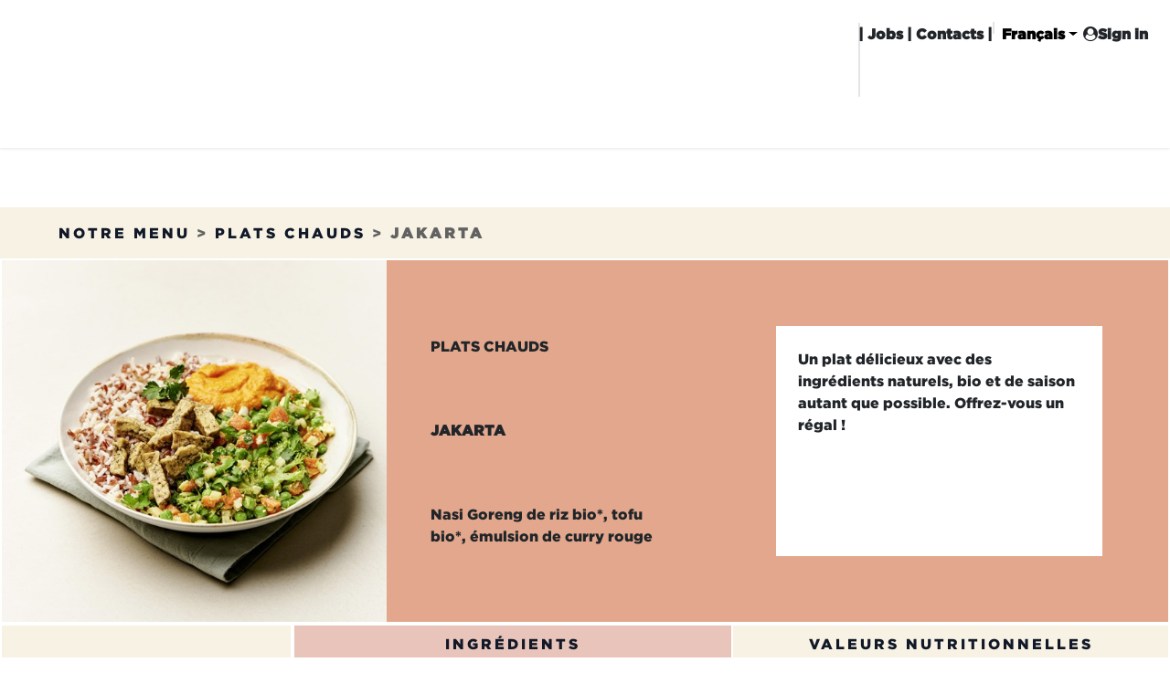

--- FILE ---
content_type: text/html; charset=utf-8
request_url: https://www.google.com/recaptcha/api2/anchor?ar=1&k=6Lc7ivYpAAAAAIVA-0PztLqJluqS8YNNRDtL1WQF&co=aHR0cHM6Ly93d3cuZXhraS5jb206NDQz&hl=en&v=PoyoqOPhxBO7pBk68S4YbpHZ&size=invisible&anchor-ms=20000&execute-ms=30000&cb=a9yckkmdg5g9
body_size: 48665
content:
<!DOCTYPE HTML><html dir="ltr" lang="en"><head><meta http-equiv="Content-Type" content="text/html; charset=UTF-8">
<meta http-equiv="X-UA-Compatible" content="IE=edge">
<title>reCAPTCHA</title>
<style type="text/css">
/* cyrillic-ext */
@font-face {
  font-family: 'Roboto';
  font-style: normal;
  font-weight: 400;
  font-stretch: 100%;
  src: url(//fonts.gstatic.com/s/roboto/v48/KFO7CnqEu92Fr1ME7kSn66aGLdTylUAMa3GUBHMdazTgWw.woff2) format('woff2');
  unicode-range: U+0460-052F, U+1C80-1C8A, U+20B4, U+2DE0-2DFF, U+A640-A69F, U+FE2E-FE2F;
}
/* cyrillic */
@font-face {
  font-family: 'Roboto';
  font-style: normal;
  font-weight: 400;
  font-stretch: 100%;
  src: url(//fonts.gstatic.com/s/roboto/v48/KFO7CnqEu92Fr1ME7kSn66aGLdTylUAMa3iUBHMdazTgWw.woff2) format('woff2');
  unicode-range: U+0301, U+0400-045F, U+0490-0491, U+04B0-04B1, U+2116;
}
/* greek-ext */
@font-face {
  font-family: 'Roboto';
  font-style: normal;
  font-weight: 400;
  font-stretch: 100%;
  src: url(//fonts.gstatic.com/s/roboto/v48/KFO7CnqEu92Fr1ME7kSn66aGLdTylUAMa3CUBHMdazTgWw.woff2) format('woff2');
  unicode-range: U+1F00-1FFF;
}
/* greek */
@font-face {
  font-family: 'Roboto';
  font-style: normal;
  font-weight: 400;
  font-stretch: 100%;
  src: url(//fonts.gstatic.com/s/roboto/v48/KFO7CnqEu92Fr1ME7kSn66aGLdTylUAMa3-UBHMdazTgWw.woff2) format('woff2');
  unicode-range: U+0370-0377, U+037A-037F, U+0384-038A, U+038C, U+038E-03A1, U+03A3-03FF;
}
/* math */
@font-face {
  font-family: 'Roboto';
  font-style: normal;
  font-weight: 400;
  font-stretch: 100%;
  src: url(//fonts.gstatic.com/s/roboto/v48/KFO7CnqEu92Fr1ME7kSn66aGLdTylUAMawCUBHMdazTgWw.woff2) format('woff2');
  unicode-range: U+0302-0303, U+0305, U+0307-0308, U+0310, U+0312, U+0315, U+031A, U+0326-0327, U+032C, U+032F-0330, U+0332-0333, U+0338, U+033A, U+0346, U+034D, U+0391-03A1, U+03A3-03A9, U+03B1-03C9, U+03D1, U+03D5-03D6, U+03F0-03F1, U+03F4-03F5, U+2016-2017, U+2034-2038, U+203C, U+2040, U+2043, U+2047, U+2050, U+2057, U+205F, U+2070-2071, U+2074-208E, U+2090-209C, U+20D0-20DC, U+20E1, U+20E5-20EF, U+2100-2112, U+2114-2115, U+2117-2121, U+2123-214F, U+2190, U+2192, U+2194-21AE, U+21B0-21E5, U+21F1-21F2, U+21F4-2211, U+2213-2214, U+2216-22FF, U+2308-230B, U+2310, U+2319, U+231C-2321, U+2336-237A, U+237C, U+2395, U+239B-23B7, U+23D0, U+23DC-23E1, U+2474-2475, U+25AF, U+25B3, U+25B7, U+25BD, U+25C1, U+25CA, U+25CC, U+25FB, U+266D-266F, U+27C0-27FF, U+2900-2AFF, U+2B0E-2B11, U+2B30-2B4C, U+2BFE, U+3030, U+FF5B, U+FF5D, U+1D400-1D7FF, U+1EE00-1EEFF;
}
/* symbols */
@font-face {
  font-family: 'Roboto';
  font-style: normal;
  font-weight: 400;
  font-stretch: 100%;
  src: url(//fonts.gstatic.com/s/roboto/v48/KFO7CnqEu92Fr1ME7kSn66aGLdTylUAMaxKUBHMdazTgWw.woff2) format('woff2');
  unicode-range: U+0001-000C, U+000E-001F, U+007F-009F, U+20DD-20E0, U+20E2-20E4, U+2150-218F, U+2190, U+2192, U+2194-2199, U+21AF, U+21E6-21F0, U+21F3, U+2218-2219, U+2299, U+22C4-22C6, U+2300-243F, U+2440-244A, U+2460-24FF, U+25A0-27BF, U+2800-28FF, U+2921-2922, U+2981, U+29BF, U+29EB, U+2B00-2BFF, U+4DC0-4DFF, U+FFF9-FFFB, U+10140-1018E, U+10190-1019C, U+101A0, U+101D0-101FD, U+102E0-102FB, U+10E60-10E7E, U+1D2C0-1D2D3, U+1D2E0-1D37F, U+1F000-1F0FF, U+1F100-1F1AD, U+1F1E6-1F1FF, U+1F30D-1F30F, U+1F315, U+1F31C, U+1F31E, U+1F320-1F32C, U+1F336, U+1F378, U+1F37D, U+1F382, U+1F393-1F39F, U+1F3A7-1F3A8, U+1F3AC-1F3AF, U+1F3C2, U+1F3C4-1F3C6, U+1F3CA-1F3CE, U+1F3D4-1F3E0, U+1F3ED, U+1F3F1-1F3F3, U+1F3F5-1F3F7, U+1F408, U+1F415, U+1F41F, U+1F426, U+1F43F, U+1F441-1F442, U+1F444, U+1F446-1F449, U+1F44C-1F44E, U+1F453, U+1F46A, U+1F47D, U+1F4A3, U+1F4B0, U+1F4B3, U+1F4B9, U+1F4BB, U+1F4BF, U+1F4C8-1F4CB, U+1F4D6, U+1F4DA, U+1F4DF, U+1F4E3-1F4E6, U+1F4EA-1F4ED, U+1F4F7, U+1F4F9-1F4FB, U+1F4FD-1F4FE, U+1F503, U+1F507-1F50B, U+1F50D, U+1F512-1F513, U+1F53E-1F54A, U+1F54F-1F5FA, U+1F610, U+1F650-1F67F, U+1F687, U+1F68D, U+1F691, U+1F694, U+1F698, U+1F6AD, U+1F6B2, U+1F6B9-1F6BA, U+1F6BC, U+1F6C6-1F6CF, U+1F6D3-1F6D7, U+1F6E0-1F6EA, U+1F6F0-1F6F3, U+1F6F7-1F6FC, U+1F700-1F7FF, U+1F800-1F80B, U+1F810-1F847, U+1F850-1F859, U+1F860-1F887, U+1F890-1F8AD, U+1F8B0-1F8BB, U+1F8C0-1F8C1, U+1F900-1F90B, U+1F93B, U+1F946, U+1F984, U+1F996, U+1F9E9, U+1FA00-1FA6F, U+1FA70-1FA7C, U+1FA80-1FA89, U+1FA8F-1FAC6, U+1FACE-1FADC, U+1FADF-1FAE9, U+1FAF0-1FAF8, U+1FB00-1FBFF;
}
/* vietnamese */
@font-face {
  font-family: 'Roboto';
  font-style: normal;
  font-weight: 400;
  font-stretch: 100%;
  src: url(//fonts.gstatic.com/s/roboto/v48/KFO7CnqEu92Fr1ME7kSn66aGLdTylUAMa3OUBHMdazTgWw.woff2) format('woff2');
  unicode-range: U+0102-0103, U+0110-0111, U+0128-0129, U+0168-0169, U+01A0-01A1, U+01AF-01B0, U+0300-0301, U+0303-0304, U+0308-0309, U+0323, U+0329, U+1EA0-1EF9, U+20AB;
}
/* latin-ext */
@font-face {
  font-family: 'Roboto';
  font-style: normal;
  font-weight: 400;
  font-stretch: 100%;
  src: url(//fonts.gstatic.com/s/roboto/v48/KFO7CnqEu92Fr1ME7kSn66aGLdTylUAMa3KUBHMdazTgWw.woff2) format('woff2');
  unicode-range: U+0100-02BA, U+02BD-02C5, U+02C7-02CC, U+02CE-02D7, U+02DD-02FF, U+0304, U+0308, U+0329, U+1D00-1DBF, U+1E00-1E9F, U+1EF2-1EFF, U+2020, U+20A0-20AB, U+20AD-20C0, U+2113, U+2C60-2C7F, U+A720-A7FF;
}
/* latin */
@font-face {
  font-family: 'Roboto';
  font-style: normal;
  font-weight: 400;
  font-stretch: 100%;
  src: url(//fonts.gstatic.com/s/roboto/v48/KFO7CnqEu92Fr1ME7kSn66aGLdTylUAMa3yUBHMdazQ.woff2) format('woff2');
  unicode-range: U+0000-00FF, U+0131, U+0152-0153, U+02BB-02BC, U+02C6, U+02DA, U+02DC, U+0304, U+0308, U+0329, U+2000-206F, U+20AC, U+2122, U+2191, U+2193, U+2212, U+2215, U+FEFF, U+FFFD;
}
/* cyrillic-ext */
@font-face {
  font-family: 'Roboto';
  font-style: normal;
  font-weight: 500;
  font-stretch: 100%;
  src: url(//fonts.gstatic.com/s/roboto/v48/KFO7CnqEu92Fr1ME7kSn66aGLdTylUAMa3GUBHMdazTgWw.woff2) format('woff2');
  unicode-range: U+0460-052F, U+1C80-1C8A, U+20B4, U+2DE0-2DFF, U+A640-A69F, U+FE2E-FE2F;
}
/* cyrillic */
@font-face {
  font-family: 'Roboto';
  font-style: normal;
  font-weight: 500;
  font-stretch: 100%;
  src: url(//fonts.gstatic.com/s/roboto/v48/KFO7CnqEu92Fr1ME7kSn66aGLdTylUAMa3iUBHMdazTgWw.woff2) format('woff2');
  unicode-range: U+0301, U+0400-045F, U+0490-0491, U+04B0-04B1, U+2116;
}
/* greek-ext */
@font-face {
  font-family: 'Roboto';
  font-style: normal;
  font-weight: 500;
  font-stretch: 100%;
  src: url(//fonts.gstatic.com/s/roboto/v48/KFO7CnqEu92Fr1ME7kSn66aGLdTylUAMa3CUBHMdazTgWw.woff2) format('woff2');
  unicode-range: U+1F00-1FFF;
}
/* greek */
@font-face {
  font-family: 'Roboto';
  font-style: normal;
  font-weight: 500;
  font-stretch: 100%;
  src: url(//fonts.gstatic.com/s/roboto/v48/KFO7CnqEu92Fr1ME7kSn66aGLdTylUAMa3-UBHMdazTgWw.woff2) format('woff2');
  unicode-range: U+0370-0377, U+037A-037F, U+0384-038A, U+038C, U+038E-03A1, U+03A3-03FF;
}
/* math */
@font-face {
  font-family: 'Roboto';
  font-style: normal;
  font-weight: 500;
  font-stretch: 100%;
  src: url(//fonts.gstatic.com/s/roboto/v48/KFO7CnqEu92Fr1ME7kSn66aGLdTylUAMawCUBHMdazTgWw.woff2) format('woff2');
  unicode-range: U+0302-0303, U+0305, U+0307-0308, U+0310, U+0312, U+0315, U+031A, U+0326-0327, U+032C, U+032F-0330, U+0332-0333, U+0338, U+033A, U+0346, U+034D, U+0391-03A1, U+03A3-03A9, U+03B1-03C9, U+03D1, U+03D5-03D6, U+03F0-03F1, U+03F4-03F5, U+2016-2017, U+2034-2038, U+203C, U+2040, U+2043, U+2047, U+2050, U+2057, U+205F, U+2070-2071, U+2074-208E, U+2090-209C, U+20D0-20DC, U+20E1, U+20E5-20EF, U+2100-2112, U+2114-2115, U+2117-2121, U+2123-214F, U+2190, U+2192, U+2194-21AE, U+21B0-21E5, U+21F1-21F2, U+21F4-2211, U+2213-2214, U+2216-22FF, U+2308-230B, U+2310, U+2319, U+231C-2321, U+2336-237A, U+237C, U+2395, U+239B-23B7, U+23D0, U+23DC-23E1, U+2474-2475, U+25AF, U+25B3, U+25B7, U+25BD, U+25C1, U+25CA, U+25CC, U+25FB, U+266D-266F, U+27C0-27FF, U+2900-2AFF, U+2B0E-2B11, U+2B30-2B4C, U+2BFE, U+3030, U+FF5B, U+FF5D, U+1D400-1D7FF, U+1EE00-1EEFF;
}
/* symbols */
@font-face {
  font-family: 'Roboto';
  font-style: normal;
  font-weight: 500;
  font-stretch: 100%;
  src: url(//fonts.gstatic.com/s/roboto/v48/KFO7CnqEu92Fr1ME7kSn66aGLdTylUAMaxKUBHMdazTgWw.woff2) format('woff2');
  unicode-range: U+0001-000C, U+000E-001F, U+007F-009F, U+20DD-20E0, U+20E2-20E4, U+2150-218F, U+2190, U+2192, U+2194-2199, U+21AF, U+21E6-21F0, U+21F3, U+2218-2219, U+2299, U+22C4-22C6, U+2300-243F, U+2440-244A, U+2460-24FF, U+25A0-27BF, U+2800-28FF, U+2921-2922, U+2981, U+29BF, U+29EB, U+2B00-2BFF, U+4DC0-4DFF, U+FFF9-FFFB, U+10140-1018E, U+10190-1019C, U+101A0, U+101D0-101FD, U+102E0-102FB, U+10E60-10E7E, U+1D2C0-1D2D3, U+1D2E0-1D37F, U+1F000-1F0FF, U+1F100-1F1AD, U+1F1E6-1F1FF, U+1F30D-1F30F, U+1F315, U+1F31C, U+1F31E, U+1F320-1F32C, U+1F336, U+1F378, U+1F37D, U+1F382, U+1F393-1F39F, U+1F3A7-1F3A8, U+1F3AC-1F3AF, U+1F3C2, U+1F3C4-1F3C6, U+1F3CA-1F3CE, U+1F3D4-1F3E0, U+1F3ED, U+1F3F1-1F3F3, U+1F3F5-1F3F7, U+1F408, U+1F415, U+1F41F, U+1F426, U+1F43F, U+1F441-1F442, U+1F444, U+1F446-1F449, U+1F44C-1F44E, U+1F453, U+1F46A, U+1F47D, U+1F4A3, U+1F4B0, U+1F4B3, U+1F4B9, U+1F4BB, U+1F4BF, U+1F4C8-1F4CB, U+1F4D6, U+1F4DA, U+1F4DF, U+1F4E3-1F4E6, U+1F4EA-1F4ED, U+1F4F7, U+1F4F9-1F4FB, U+1F4FD-1F4FE, U+1F503, U+1F507-1F50B, U+1F50D, U+1F512-1F513, U+1F53E-1F54A, U+1F54F-1F5FA, U+1F610, U+1F650-1F67F, U+1F687, U+1F68D, U+1F691, U+1F694, U+1F698, U+1F6AD, U+1F6B2, U+1F6B9-1F6BA, U+1F6BC, U+1F6C6-1F6CF, U+1F6D3-1F6D7, U+1F6E0-1F6EA, U+1F6F0-1F6F3, U+1F6F7-1F6FC, U+1F700-1F7FF, U+1F800-1F80B, U+1F810-1F847, U+1F850-1F859, U+1F860-1F887, U+1F890-1F8AD, U+1F8B0-1F8BB, U+1F8C0-1F8C1, U+1F900-1F90B, U+1F93B, U+1F946, U+1F984, U+1F996, U+1F9E9, U+1FA00-1FA6F, U+1FA70-1FA7C, U+1FA80-1FA89, U+1FA8F-1FAC6, U+1FACE-1FADC, U+1FADF-1FAE9, U+1FAF0-1FAF8, U+1FB00-1FBFF;
}
/* vietnamese */
@font-face {
  font-family: 'Roboto';
  font-style: normal;
  font-weight: 500;
  font-stretch: 100%;
  src: url(//fonts.gstatic.com/s/roboto/v48/KFO7CnqEu92Fr1ME7kSn66aGLdTylUAMa3OUBHMdazTgWw.woff2) format('woff2');
  unicode-range: U+0102-0103, U+0110-0111, U+0128-0129, U+0168-0169, U+01A0-01A1, U+01AF-01B0, U+0300-0301, U+0303-0304, U+0308-0309, U+0323, U+0329, U+1EA0-1EF9, U+20AB;
}
/* latin-ext */
@font-face {
  font-family: 'Roboto';
  font-style: normal;
  font-weight: 500;
  font-stretch: 100%;
  src: url(//fonts.gstatic.com/s/roboto/v48/KFO7CnqEu92Fr1ME7kSn66aGLdTylUAMa3KUBHMdazTgWw.woff2) format('woff2');
  unicode-range: U+0100-02BA, U+02BD-02C5, U+02C7-02CC, U+02CE-02D7, U+02DD-02FF, U+0304, U+0308, U+0329, U+1D00-1DBF, U+1E00-1E9F, U+1EF2-1EFF, U+2020, U+20A0-20AB, U+20AD-20C0, U+2113, U+2C60-2C7F, U+A720-A7FF;
}
/* latin */
@font-face {
  font-family: 'Roboto';
  font-style: normal;
  font-weight: 500;
  font-stretch: 100%;
  src: url(//fonts.gstatic.com/s/roboto/v48/KFO7CnqEu92Fr1ME7kSn66aGLdTylUAMa3yUBHMdazQ.woff2) format('woff2');
  unicode-range: U+0000-00FF, U+0131, U+0152-0153, U+02BB-02BC, U+02C6, U+02DA, U+02DC, U+0304, U+0308, U+0329, U+2000-206F, U+20AC, U+2122, U+2191, U+2193, U+2212, U+2215, U+FEFF, U+FFFD;
}
/* cyrillic-ext */
@font-face {
  font-family: 'Roboto';
  font-style: normal;
  font-weight: 900;
  font-stretch: 100%;
  src: url(//fonts.gstatic.com/s/roboto/v48/KFO7CnqEu92Fr1ME7kSn66aGLdTylUAMa3GUBHMdazTgWw.woff2) format('woff2');
  unicode-range: U+0460-052F, U+1C80-1C8A, U+20B4, U+2DE0-2DFF, U+A640-A69F, U+FE2E-FE2F;
}
/* cyrillic */
@font-face {
  font-family: 'Roboto';
  font-style: normal;
  font-weight: 900;
  font-stretch: 100%;
  src: url(//fonts.gstatic.com/s/roboto/v48/KFO7CnqEu92Fr1ME7kSn66aGLdTylUAMa3iUBHMdazTgWw.woff2) format('woff2');
  unicode-range: U+0301, U+0400-045F, U+0490-0491, U+04B0-04B1, U+2116;
}
/* greek-ext */
@font-face {
  font-family: 'Roboto';
  font-style: normal;
  font-weight: 900;
  font-stretch: 100%;
  src: url(//fonts.gstatic.com/s/roboto/v48/KFO7CnqEu92Fr1ME7kSn66aGLdTylUAMa3CUBHMdazTgWw.woff2) format('woff2');
  unicode-range: U+1F00-1FFF;
}
/* greek */
@font-face {
  font-family: 'Roboto';
  font-style: normal;
  font-weight: 900;
  font-stretch: 100%;
  src: url(//fonts.gstatic.com/s/roboto/v48/KFO7CnqEu92Fr1ME7kSn66aGLdTylUAMa3-UBHMdazTgWw.woff2) format('woff2');
  unicode-range: U+0370-0377, U+037A-037F, U+0384-038A, U+038C, U+038E-03A1, U+03A3-03FF;
}
/* math */
@font-face {
  font-family: 'Roboto';
  font-style: normal;
  font-weight: 900;
  font-stretch: 100%;
  src: url(//fonts.gstatic.com/s/roboto/v48/KFO7CnqEu92Fr1ME7kSn66aGLdTylUAMawCUBHMdazTgWw.woff2) format('woff2');
  unicode-range: U+0302-0303, U+0305, U+0307-0308, U+0310, U+0312, U+0315, U+031A, U+0326-0327, U+032C, U+032F-0330, U+0332-0333, U+0338, U+033A, U+0346, U+034D, U+0391-03A1, U+03A3-03A9, U+03B1-03C9, U+03D1, U+03D5-03D6, U+03F0-03F1, U+03F4-03F5, U+2016-2017, U+2034-2038, U+203C, U+2040, U+2043, U+2047, U+2050, U+2057, U+205F, U+2070-2071, U+2074-208E, U+2090-209C, U+20D0-20DC, U+20E1, U+20E5-20EF, U+2100-2112, U+2114-2115, U+2117-2121, U+2123-214F, U+2190, U+2192, U+2194-21AE, U+21B0-21E5, U+21F1-21F2, U+21F4-2211, U+2213-2214, U+2216-22FF, U+2308-230B, U+2310, U+2319, U+231C-2321, U+2336-237A, U+237C, U+2395, U+239B-23B7, U+23D0, U+23DC-23E1, U+2474-2475, U+25AF, U+25B3, U+25B7, U+25BD, U+25C1, U+25CA, U+25CC, U+25FB, U+266D-266F, U+27C0-27FF, U+2900-2AFF, U+2B0E-2B11, U+2B30-2B4C, U+2BFE, U+3030, U+FF5B, U+FF5D, U+1D400-1D7FF, U+1EE00-1EEFF;
}
/* symbols */
@font-face {
  font-family: 'Roboto';
  font-style: normal;
  font-weight: 900;
  font-stretch: 100%;
  src: url(//fonts.gstatic.com/s/roboto/v48/KFO7CnqEu92Fr1ME7kSn66aGLdTylUAMaxKUBHMdazTgWw.woff2) format('woff2');
  unicode-range: U+0001-000C, U+000E-001F, U+007F-009F, U+20DD-20E0, U+20E2-20E4, U+2150-218F, U+2190, U+2192, U+2194-2199, U+21AF, U+21E6-21F0, U+21F3, U+2218-2219, U+2299, U+22C4-22C6, U+2300-243F, U+2440-244A, U+2460-24FF, U+25A0-27BF, U+2800-28FF, U+2921-2922, U+2981, U+29BF, U+29EB, U+2B00-2BFF, U+4DC0-4DFF, U+FFF9-FFFB, U+10140-1018E, U+10190-1019C, U+101A0, U+101D0-101FD, U+102E0-102FB, U+10E60-10E7E, U+1D2C0-1D2D3, U+1D2E0-1D37F, U+1F000-1F0FF, U+1F100-1F1AD, U+1F1E6-1F1FF, U+1F30D-1F30F, U+1F315, U+1F31C, U+1F31E, U+1F320-1F32C, U+1F336, U+1F378, U+1F37D, U+1F382, U+1F393-1F39F, U+1F3A7-1F3A8, U+1F3AC-1F3AF, U+1F3C2, U+1F3C4-1F3C6, U+1F3CA-1F3CE, U+1F3D4-1F3E0, U+1F3ED, U+1F3F1-1F3F3, U+1F3F5-1F3F7, U+1F408, U+1F415, U+1F41F, U+1F426, U+1F43F, U+1F441-1F442, U+1F444, U+1F446-1F449, U+1F44C-1F44E, U+1F453, U+1F46A, U+1F47D, U+1F4A3, U+1F4B0, U+1F4B3, U+1F4B9, U+1F4BB, U+1F4BF, U+1F4C8-1F4CB, U+1F4D6, U+1F4DA, U+1F4DF, U+1F4E3-1F4E6, U+1F4EA-1F4ED, U+1F4F7, U+1F4F9-1F4FB, U+1F4FD-1F4FE, U+1F503, U+1F507-1F50B, U+1F50D, U+1F512-1F513, U+1F53E-1F54A, U+1F54F-1F5FA, U+1F610, U+1F650-1F67F, U+1F687, U+1F68D, U+1F691, U+1F694, U+1F698, U+1F6AD, U+1F6B2, U+1F6B9-1F6BA, U+1F6BC, U+1F6C6-1F6CF, U+1F6D3-1F6D7, U+1F6E0-1F6EA, U+1F6F0-1F6F3, U+1F6F7-1F6FC, U+1F700-1F7FF, U+1F800-1F80B, U+1F810-1F847, U+1F850-1F859, U+1F860-1F887, U+1F890-1F8AD, U+1F8B0-1F8BB, U+1F8C0-1F8C1, U+1F900-1F90B, U+1F93B, U+1F946, U+1F984, U+1F996, U+1F9E9, U+1FA00-1FA6F, U+1FA70-1FA7C, U+1FA80-1FA89, U+1FA8F-1FAC6, U+1FACE-1FADC, U+1FADF-1FAE9, U+1FAF0-1FAF8, U+1FB00-1FBFF;
}
/* vietnamese */
@font-face {
  font-family: 'Roboto';
  font-style: normal;
  font-weight: 900;
  font-stretch: 100%;
  src: url(//fonts.gstatic.com/s/roboto/v48/KFO7CnqEu92Fr1ME7kSn66aGLdTylUAMa3OUBHMdazTgWw.woff2) format('woff2');
  unicode-range: U+0102-0103, U+0110-0111, U+0128-0129, U+0168-0169, U+01A0-01A1, U+01AF-01B0, U+0300-0301, U+0303-0304, U+0308-0309, U+0323, U+0329, U+1EA0-1EF9, U+20AB;
}
/* latin-ext */
@font-face {
  font-family: 'Roboto';
  font-style: normal;
  font-weight: 900;
  font-stretch: 100%;
  src: url(//fonts.gstatic.com/s/roboto/v48/KFO7CnqEu92Fr1ME7kSn66aGLdTylUAMa3KUBHMdazTgWw.woff2) format('woff2');
  unicode-range: U+0100-02BA, U+02BD-02C5, U+02C7-02CC, U+02CE-02D7, U+02DD-02FF, U+0304, U+0308, U+0329, U+1D00-1DBF, U+1E00-1E9F, U+1EF2-1EFF, U+2020, U+20A0-20AB, U+20AD-20C0, U+2113, U+2C60-2C7F, U+A720-A7FF;
}
/* latin */
@font-face {
  font-family: 'Roboto';
  font-style: normal;
  font-weight: 900;
  font-stretch: 100%;
  src: url(//fonts.gstatic.com/s/roboto/v48/KFO7CnqEu92Fr1ME7kSn66aGLdTylUAMa3yUBHMdazQ.woff2) format('woff2');
  unicode-range: U+0000-00FF, U+0131, U+0152-0153, U+02BB-02BC, U+02C6, U+02DA, U+02DC, U+0304, U+0308, U+0329, U+2000-206F, U+20AC, U+2122, U+2191, U+2193, U+2212, U+2215, U+FEFF, U+FFFD;
}

</style>
<link rel="stylesheet" type="text/css" href="https://www.gstatic.com/recaptcha/releases/PoyoqOPhxBO7pBk68S4YbpHZ/styles__ltr.css">
<script nonce="4LHgQCS7yBqZd27MCdhCDQ" type="text/javascript">window['__recaptcha_api'] = 'https://www.google.com/recaptcha/api2/';</script>
<script type="text/javascript" src="https://www.gstatic.com/recaptcha/releases/PoyoqOPhxBO7pBk68S4YbpHZ/recaptcha__en.js" nonce="4LHgQCS7yBqZd27MCdhCDQ">
      
    </script></head>
<body><div id="rc-anchor-alert" class="rc-anchor-alert"></div>
<input type="hidden" id="recaptcha-token" value="[base64]">
<script type="text/javascript" nonce="4LHgQCS7yBqZd27MCdhCDQ">
      recaptcha.anchor.Main.init("[\x22ainput\x22,[\x22bgdata\x22,\x22\x22,\[base64]/[base64]/[base64]/ZyhXLGgpOnEoW04sMjEsbF0sVywwKSxoKSxmYWxzZSxmYWxzZSl9Y2F0Y2goayl7RygzNTgsVyk/[base64]/[base64]/[base64]/[base64]/[base64]/[base64]/[base64]/bmV3IEJbT10oRFswXSk6dz09Mj9uZXcgQltPXShEWzBdLERbMV0pOnc9PTM/bmV3IEJbT10oRFswXSxEWzFdLERbMl0pOnc9PTQ/[base64]/[base64]/[base64]/[base64]/[base64]\\u003d\x22,\[base64]\\u003d\\u003d\x22,\x22wqlMwr1mwoFkw4R5IMK3JRvCtMO6w7zCucKAYnhHwrNDWDt6w6HDvnPClGgrTsOsMEPDqkrDt8KKwp7DiiITw4DChMKZw68kRcKvwr/Djh/DuE7DjCEEwrTDvVPDt28EPcOPDsK7wq7DgT3DjgnDucKfwq8HwpVPCsOzw6YGw7ssZMKKwqgxJMOmWm1ZA8O2JsOPSQ5iw5sJwrbCm8OWwqRrwpPCnivDpT5McRzChy/DgMK2w6NGwpvDnAXCuC0ywrvCkcKdw6DChiYNwoLDqELCjcKzYMKCw6nDjcKhwrHDmEILwpJHwp3ClsOyBcKIwoPCryA8KR5tRsKGwrNSTiEEwphVS8KVw7HCsMOIMxXDncOmSMKKU8KSGVUgwqrCk8KuelDCi8KTInzCpsKib8KfwqA8aAbChMK5wobDmcOkRsK/w5Aiw453JBkON3phw7jCq8O+Q0JNFcO0w47ClsOJwqB7wonDmnRzMcKVw4x/ISnCosKtw7XDp1/DpgnDvMK8w6dfVA1pw4UUw4fDjcK2w61bwozDgQQ7wozCjsOjDkd5wptTw7cNw544wr8hEcOFw41qZn4nFXDCsVYUJ0k4wp7Cv2tmBnvDgQjDq8KDAsO2QVnCr3p/[base64]/[base64]/[base64]/DpcOJb07DoSnDscOsUx92w5PCr196w605YMKAHMOWQT4jwolpbcKYDnFCw617wrXDjMKdLMOQS1bClCLCr33DlXDDt8OGw6PDisOawrxHB8Ofe2x1eH0iMCHCtGXCqSHCp2jDjkdfB8OnAMK7woHCrSbDjm/DosKMQjvDpsKPM8OPw43DnMKfCsORJcKew7UtIWsGw6HDr1PDqcKWw7/ClxbClljDqixcw4nDr8KowrghTMK4w5/CrRnDr8O/Cy3DqcO/wrQ4amV/[base64]/[base64]/[base64]/CncO0aTlbNnhrQMOhXMK4SsKXw6vClcOjwr8/[base64]/[base64]/wrHDjMOxw6zDjGHDpARjRh4WS2lzw6JhD8OYwo99w7fDiVsDK0vCjnYkw6sawotJw7rDnHLCqWgaw6HCoXlhw53CgiXCjHMcwrEFw68kw4pOYHbDp8O2csOYwp/[base64]/Dk8KaZMOWw6dZwrbCuG7CuV5JYTLCkcKOwpxgRETCtEvDtsK8PmnDqSQIExvDnAPCgsOjw7I6RDNjKMOZwp3CvmNyw7XCkcK5w5I+wrx2w6E2wrAaFsK+wrfDkMO7w5A1UCxKScK0WH/CicO8IsKSw6R0w6wBw6NNWwR5wrDCv8OqwqLDqXYBwod0wpEnwrodwpPCvx3CgArDqMOVRwvCisKTTSzCnsO1bE3DuMOkVlNMWkliwrfDnxIqwospw6JVw5gfw7Vvbi/Cgm8KCcOhw6TCr8OQQsKWUxHDulQww7cTwq3ClcOtYWsMw4jCkMKiIzHDh8Kzw4PCkFbDp8KzwpgGOcKcw7BHXg7CqcKRwp3DjmLCsCTDjcKVMGfCrMKDW1rDqsOgw7gBwpHDnQ5Ew6HDqkXCoSDChMKNw5LDtDEkw6nCocODwq/DsirDocKzw4XDoMOHUsKBPRIOP8OFRxRUMUUpw49/w5vDhhLCnn/DkMOWFBvCuAvCkcOHVMK8wpjCo8OqwrAJwrTDrkrCmj9scmtFw5/DgDXDosOYw73Cv8KjXcO2wqgwOR10wpskMmRHShZQGcO8G0nDv8KbQgkCwqg9woXDnsK0bcKeMSPCswwSw4hSKS3CuFA7SMO2wpjDgHTCjVJUX8KxWAprwoTDiWFfw584CMOvwpbCr8O7ecOVw6zCpw/DoXZ/wrpbwqjDr8KowpE/AcKqw67Do8Kxw4o4HsKjdcOTC1fDoznDscKmwqNLEMOibsKHw4kWdsK1w6nChAQMwqXCiXzDmT8bSSdvwqFzVMKnw77Dp3TDs8KNwqDDqSIALcO2RcKzNnHCpTfCtAYJBCbDhl94KsOZUz3DpsKTwrVjS2XDlUbClBjCpMKvQ8K1Y8KxwpvDgMOcwos7FFtowr/[base64]/[base64]/Dg8OVagzCpgBgwrM5XsKrFMK3w6A5LMKeDCnDiUt1wrcJwrF2TwFVXsKfQ8KZwothdsKKB8OHTF41wobDuTDDr8OIwrxgIn8BRhtCw6/DgMOTw5rCvcOzSEDDk2pxX8K/w6AqUsOjw4HCq0ouw5fCksKqOD1BwokmVcKyCsKVwptyHkPDq25uQMOYLy7CjcKPFsKjQQbDvCrDqsKzYB0OwrwAwpbCiyfCnSvCgS/DisOVw5/DtcKtYcO9wq4dL8OTwpEdwqdgEMOcGRnDiBkLw5DCvcKVw73Dok3Cu3rCqDBSNsOiRsKlEg3DjsOhw4hlw7sgXjHCizvChMKmwq7Ds8KDwqfDpsK+w6rCgW7DgmIAJS/[base64]/w7nCtMKNwoEQBMKLwrPDozhENcKvwrQAfEVKfcO2w4xICCprwr8ewrBVwpLDvMKRw4NDw69dw7DDhz9XXMOmw57DjsK3w4zDszbCtMKHDGEEw7c/DMKGw49NDGrCimvCmXsfwqfDmQbDs07Cr8KNRsOwwpVbwqrCjkjCv2DCucK9JSnDlcOLXMKWwp3CnnNoPX7Co8OXRlHCoHg8w4vDlsKeaEjDu8OpwoMmwqgrIMKRdMKuPVvDmXzCrBkKw514QDPCpMKxw7/DgMOww6LCpsOkw54lwoBNwqzCnMOswrvCr8O/woUow7HClzfCqWtmw7XDn8Kow5TDqcKhwoDDoMKfIkHCvsOqcWEiCMKMcsKqG1vCt8Kuwq1Aw5HCsMOPwpHDk0tEScKSPsKfwpnChcKYHjHClTZFw7fDkcKGwo/DhsKkwoUJw54awqbDtMOQw7fDqcKrH8K2BBzDocKYKcKuA17DlcKQPULCssOnTW7CgsKJbcO/ZsOhwpgEwrA6wqBowqvDizTCm8KPfMOiw73DtivDkgUiJwfCtkMyZmjDuBrDilXDlB3DlsKGwq1Fw5nCkMOGwqR9w71hciU7woIvScKqc8OCI8OewpZdw7dOwqPCuS/Du8KyFMKhw7XCo8O4w6FgGTTCiyXCh8OSwpTDuzsxND5Xwq1XDsKPw5g7TcOywoVOwr0Td8OgNE9sw47DtMK8AMO+w7VvQSHChRzCqzbCvW0pBBfDr17DncOQK3Iew5UiwrfCpV5/ZQcCVMKiID/CksOWOsOZwpNHTcOww7IDw5jDi8Kaw6EAwo8Iw4FHIsKRw61rMl/DoiNGwrsRw7/[base64]/woDDmjJ5dcKywo9EaMOMwpnClQjDlMKCwo7DtG86GyjDpMOhPV/DjTF6BjnDn8OYwrvDgMOwwp3CuTLCmcK4BR7Cp8Khw4oUw6jDoWdpw5wbQcKUfMOtwqrDs8O/JW1gw53DoSQqKDJya8K2w4RtTcKGwqvDg1HDkRN5dsOSOx/ClMOfwq/DhcKAwo3DjENlWwcVQCsmNcK5w6xAdH/DicOBBMKGZhrCsB7Cp2fChMO6wq3ChhPDrMKxwoXCgsOYLsOIJsO7HnXCjHwVZ8KGw7fClcK0wp/DiMOYw7dZwowswoPDi8OlG8K2wpXCpRTDu8K7eVDCgMOlwrwFPg/Co8KiCcOqAMKBw7vCosKtZDPCj3HCvcKMwogJw4k0w5UgI0MhOERCwpbCuEPDkSdHUC9/w4Q2IjMjAsOlFHNIwrYLEyAewq8vbMOBf8KEZhvDi2/DksKuw6jDt0PCj8OAPhoYR2bCn8Okw53DiMK5T8OrLMOPwr/CpRjCvsOGXErCoMKHHsOzwr/Dv8KJQwLCkijDvWPDrcOXXsO0WMO0WsOxwrk0FMOnwqfCnMO/Q3XDiC4nworDjFIhw5FFw5DDo8KGw6sqLcK2wpjDlVTDgFHDlMKTH05CecOrw77DisKcG0lYw5HCkcK5w4N8PcOcwrDDuAYNw5jChAIowpfCigcgwrUKOMKowqJ8w59GV8O5Y1fCpS9jWMKVwp/ChMO/w7fCicK0w5JcST3CoMKLwrbCgR9MesOUw4JwS8OLw75tSMOVw77Dggh+w61VwojCsQ9/bcOEwp3CscO7MMOIwrDDhcO5XcO3wpLCgRlQWHczXjHDucOmw6hhAcO1AQJSw7/DsmXDu07DuF4kYsKZw5UEY8KzwoE1w5DDqcO0a1vDr8KkcUTCuGzCl8O3CcOYw67Co3E/[base64]/d8O8H8OxwojDrMKXFUrDs8OBwoM1wo9ew53CisOwcW7Cq8KiL8OYw6zClMOXwopVwr4EKwDDssK8Q3LCqBbCtUgbYGRtesOCw4XDsExFGH/DpMKrS8OWZsOvMzYpF0szCj/Co2vDi8KHwozCgsKTwrNVw5DDsSDCigTClDTCq8O3w6fCnMOKwr4wwpwnJTVKU1pXw5LDpkHDvHLDkyrCpMOQbQtKZ39uwqsPwpdUesOGw7Y6fHTCo8KUw6XCisKWS8O1aMKow6/CuMO+wrXCnDbCj8Ozw5XDj8KsK0Q4wozCisOjwrrDughkw7nDpcK3w7XCog0Mw6s2MsKJcmHCucO9woN/[base64]/w7XChcKcNcKlw5rDoCUqwq1JLcKMw4QIXlIrw6HDpcKBXMOjw5kdTjjDh8O7aMKqw4/CucOrw61dF8OHwrHCncKbdcKlWjvDp8Oxw7fCiT3DkQ/CrcKgwqfCo8KtWMOCwqDCosOfb3DCl2nDozPDlMO3wo9zwqbDtCkuw7BdwrRfCcOaw4/CmTfDgcORDsKJNDpAK8KQGlXDgsOADzMwAsK3FcKSwpFowpLCvRRHTcOJwpppSnjDtMO8w5bDvMKRw6d1w4zCuVMFSsK/w49iX2fDtMKYbsKuwrjCosOzacKUacKnwrYREGc0wojDj1oJTcK/wqfCsSQ5SMKewqhOwqw8BRQyw69wNmISwotTwqoBFCRVwpjDhMOywr9Jw7tJAhTCpcOWKhjCh8OUNMOMw4PDrT4uAMKowodvw5w2w5pUw4wdFGzCji/CkMKeecOOw54WK8KZwrLCrMKFwrgVwqdRfT4Vw4XDo8OkJWAeUgLDmsOEw4Z/[base64]/CtG3Di28cTMKMw7XClcKOw4jCosO/w6/Cg8O8bMKGwovDi2PDrC7DgMO7YcKoc8KkJRUvw5bDpGvDiMO+TcO5SsKxGDE3YMOKRMOhWAfDklR5Z8Orw73Dn8O9wqLCiDIvwr0zwrExwoBFwrHCjhDDph83w5TDiinCicORbDItwp5vw4g9w7YHJ8Kxw69qF8KKw7TCm8KBRsO5VgRVwrPCscKhL0F6WVTDvMOqw6/CgSbDqA/CssKdHW/DusOlw43CgisyTMOOwqkDTUISfsOuwrLDihbCslIXwpF1YcKDUx10wqTDssKNF3snHDvDqMKUI3vChTDCgMKpacOZB3o5wplPecK4wqzDpmpkfMOaH8KEGHLCk8OFwpFfw7XDiFbDjsKkwpJEchA/[base64]/CssKBEsKFLnjDngXCsTYlRw7DiMOfWMKPfsKAwqfDn2LCkxg4w7PDtDfCs8KdwpwjccO6w6hVwqsdwqDDr8ODw4PDkcKHH8ONIhNLN8KwImc7RMOkw6fDnC3Ci8KJwrDCtMOeBBjCjhE6cMOANC/[base64]/DocKWwofDhcKGwplNSsOOwqLDq146Lj/CrjYaw5Qmw5d8wobClg7CmcOyw6vDh3lUwozCnMOxKwHClMOOw5NCwpTCtTRzw45fwpwdwqtWw5LDgcOuYcOrwqEEwoZaFcKHOMOZUCPChHnDhsKveMKNWMKKwrtWw55UE8OUw5kmwqVcw4gFI8Kfw6nCo8OjWlcYw7gewr7Do8OnM8OPw5/CpcKNwpsZwoTDisKgw7fCvsOZPjM0wq1cw50bPThCw4dkDMOPEsODwplgwrUawrPCusKWw79/D8KcwpjDrcKMAXfCrsKARh8Ww4ZsI0PCoMOjBcOiwqfDmsKqw7vDmxcow4HCjcKOwqYMw4PChDnCnsOewrnCgcKbwowtGibCjmlzcMK9c8Kzd8KuH8O1W8OGw5VDDhDDmcKtfMO6UytrLcKnw6YTw6vCusKxwr44w67Ds8O8wq/DmUVoCRJPUhRlPTbDv8O5w53CssO+RHVcAjfDn8KCYERfw6BxakZBw6YFYDNaDMKqw6/CsC0za8O0QsOff8Kkw75Cw6vDvzt1w4DDpMOWZcKUF8KRIMO4wo4qYyLCu03Dn8KjVsO7FAHCn2EaLARjw4xzw4/[base64]/w4nCj8Okw7tkcTNEworCglJtTHfCuTl7wqR0wr/[base64]/NzFtQjEvHA7Cg8K7wrV6w7bCgMKyw58LXhg8bHEXe8ObPMOCw59seMKLw7s1wrNKw73CmTXDuxXDksKqbEsZw63CswJtw5jDm8K9w5Ipw6FCDcKpwpguTMK2w6kcw5jDqsOWXcKcw6HDhMORWMK/DMK8WcODMynCqCjDtD1pw5HCvSocLH3CrcOEDsOtw40hwpoObcOZwo3DnMKUQi/CjAd6w4/DsxvCmHkSwqhWw5bCuVFkQ147w6DDmkRUwr/[base64]/[base64]/CgsKybH3ClV5aFhXDsFHDgMKEOQRJH23DvHZaw4kCwqDCpMONwoTDuGDDgcOGDsO7w5/Dixs7wrfDsnfDpwAQeX/[base64]/CuMKqN0/CosO8w5lrIhwBw6wUVMKwIcKKwoxWw5scS8OqdsK5wplCwpDCmEfCnMKrw5IqU8OvwqpefE3CknFOCMKtV8OYLcOZX8KuckrDryLCjWLDiWHDn2rDkMOxw71Cwr5Xw5bDmcKGw6PDlEhqw4wgCMK8wqrDr8Kawq/CrSk9VMKgWcKRw5g3c0XDg8Kbwq0JJMOPScO5axbDk8Klw4c+Nm9LWwPCgAjDjsKRFSXDkGNww4rCqjjDmjDDkcOzJhPDpSTCj8OoTA8ywoY9w4MzXcOMbntlw6/Cn1fCvMKCK3vCnVrCtBxewq/[base64]/wrJ7w7QxMBvDkcOZE8KRfcOfScOLQMKOdcOAcAJcKsKuZcOzQ2cKw6zCmC/Co3bDgh3Cp1fDgU9Nw5QNYcO5YH9Ywp/DhiRbN17DqHsYwqnDmEXDv8K3w4bCj1wIw4fCj0QMwo/Cg8O/wp/DtMKKDmvCgsKGNz8PwpcZwrwawpXDikbCkBzDhmdpWsKkw5QodMKOwqk3WFbDnMOKNT5/NMKqw7nDiCTDpQI/BCB1w6fCusO4O8ODw55KwpxAw4k/w6Q/[base64]/CuMOFBUjDil7Du8KxKsOCwrrCisKYckjCiWbCkD9DworCk8OeIsKgcxhuX1rCn8KnZ8O5K8KcUFXCr8KMdcKrVRDCqjjDj8K/Q8KmwqQvw5DCt8KIw7fCsSEcCSrDgEcBw67DqcKwZcOkwrnDjzjDpsKZw6/DjsO6FBvCosKVOQMaw78PKkTDrcOXw4/Do8O6J31Awr89w7XDhQJbw5MjKV/CrSc6w6TDpEHCgQbDrcOxHQ/Dv8KFw7vCjcKhwrwAeQIxwqsbTsO4QcOgJ3nDp8K1wovCtMK5JsOWwoJ6GMKAw5/DuMKtw6hhVsKSecKleyPCicOxwokIw5BVwqjDgX/CsMKfw7XCnxTCosK1wpnDm8OCDMOBFwlpw4/[base64]/CplPChcKYw7x5cFFoecKpw5PDgkHCl8KNXzXDlVFtwoHCpsOpw5UHwp3ChsKQwqnDpz/Ci1YySknCtzcbOcKXbsOVw4U8c8OKFcOeJ1k1w6jCscO/YTTCiMKSwrt9Tn/DpcO3w494wpZwEsOUHsOPLQPCkHVADMKew6fDoEN5XMOJIcOiwqobaMOww7oqB2wpwpc+GGvCu8OxwoccZVLDiXdrJRTDrzMECsOsw5fCvxNlw6jDmMKWw5JQCcKNwr3CtMOHPcOJw5PDsRHDkBYEUMKcwqogw4ZbJ8KlwoodQMKyw7jDnl1XHijDhg05aUdYw4rCoE/ChMKcw6bDmVRLbMKFQV3CvWzDmlXCkiHDrkrDgcO5w5PCg1F9wq9IK8OawozCiFbCq8O4c8OMw6TDsQU9SEbCkMKGwovDhFgvamzDucKDU8Olw6lSwqrDh8KxQXvCq2DDoj/ClsKwwrDDnXpvXMOsGsOqHcKxwo1awqTCqTvDj8OFw5sOK8KuecKDQ8KfcsKAw6VQw4stwr9pf8OhwqbCmsKhw5ANwrHDmcKrwrpJwp86w6V6w6nDhUJOw7kcw6LDtsK1wrDCkgvCgWbCiQ/DmyzDksOLwojDlsKIwqd9IjdlHE10aX/CixnDgcO7w6zDu8KPYMKjw6h3bTvCnlARZyvDi3xjZMOYMcKBDzLCrnrDlU7Cs2jDhknCpMOSVCVLw5LCs8OBH0LDtsKLRcOyw45kwr7DrMKRwovCo8O+wpjCssO4TMOJXUXDjMOEaCkvwrrDiirCr8O+KsKewrVzwrbCh8Oww7sKwo/CgE8HHMOKw4JPKFEgDTsQUkMXWsOOwpxcdALDkHjCsxI4L2vCgsKhw4BJUVZrwoMeQlh7NwNNw4lQw60iwrEswrrCvTTDqk7ChBDCpzXDqUxkCgobZljChRR9B8OPwpDDqD7CmsKlcsOVD8Ofw4fDssKuHcK6w5tMwq3DnSjCocKUVS4uABd/wpoXGg42w7tbwrNvBMKrH8Ojw7UhNmrCrQjDlXXCucOHw5R2eBMBwqLDlMKYKMOSI8KRwqvCssKoVVl0cS7Cm0TCgMOiSMKbZcOyERXClMO4F8ObVcOaAcO5wr/ClnvCu3EKTsOow7DCjAXDhhERw63DgMOAw7HCu8KQAAfCqcKMwoR9w77CjcOAwofDlF3DscOEwoHDmDrDtsKQw5vCpS/Dn8KJU07CiMKEwrHCt0jDug/Crh4Qw6liT8OhcMOxwq/[base64]/DmXDDjcKHLQ7CvEk+wrrCtcK0w5XDkBzDt0g3w6TCqcOjwpEww4PCgcObUcKbF8Kmw4jCu8KaDggKH0nCvMOROcKxw5QMPcKMPUzDuMOnI8KhLzPDhVfChcO8w63CmXLClcKLD8O7w5nCrD0ID2vCtzYIwpLDvMKbOMO9SsKKO8Krw4/DvD/Cq8OAwqXCrcKZYm80w5/CosKRwrLCnhpzG8Kxw63Dokt9wp3CusObw4XDtsKwwo3DqMOyT8OdwpPCrVzDjE/[base64]/CvQDCh8O6cAx/wrwsw5QcwqrCmcOGfS8SwrkRwogFLcKSAcKqAcOLAzNtQMKxbhfCkcOnc8KmVDJFwp3DpMOcw4DCucKMTX9Gw7YYLD3DiG/[base64]/[base64]/DsHHDmMK0HsO+BcOQw6DDhMKmCMOQw4XDg8O6ScOnw6nCv8OUwqTCmMOvQQICw5LClADDuMOnw4RadsOxw68SIcKtI8O3IATCjMOAJsOqfsORwpg8Q8KowqHCgllewo1KFDEfUsOASgfCoBkkAcObXsOEw7fDoxHCsGvDk0UAw7/[base64]/Y8ORb8OzDcKob0/Cr8OgPgnDi8KOLcKSw4HDuwMpDzsEwp8pW8Obwo7CoxtfJsO9XC/DhMKUwoNYw7Q4K8O6VRjDogTCpgs3w4UPw4rDvcKew6nCsGETBnVzGsOqMMO6KcOFw5LDn3ZCwqHDm8OBe28sJ8KgQcOHwrjDoMO5LzrDoMKYw4A2w4EuWiDDk8KOfxjClmxSwp/CpcKvb8O7wr3CnUMVw5vDgcKADMO3B8OuwqUDcE3CnBUSSUhZwq/CvSY/fcKFw5DCpnzDisOFwoIKDh3CmkrCqcOcwpxSIlp0wokdC0bCoAvCvMONaiFPwrDCuEs7UXxbR2ADGDfCtAM+w68fw6UeCsKQw4grQsOVUcO+wqhlw7J0ZFBWwrvDqXBgw5N/NcOJw5wywqvDtnzCmDEuV8Oxw7hMwpBDfMKgwqTDiQrDlQvCicKqw6TDqGJPRmtJw7bDjkRow5PChT/[base64]/RVxuGlBnc8K8w7zDvMKYUXDCnkrCpcO2w5lywpXCrsK9IELCuVxgIMOlM8OZLg3DnhwzIMOdJDbCmWnDvQ9awrg/I0/DsyI7w7AzXnrDhnrDtsONRxTDpg/[base64]/[base64]/EcKuFydNwo7CscOsQWfDl8KGZ8Khw5jCqsOoFMOmw7lhwpTCqMKmLcOXwonCosOJbcOiOHDDgWLCgBAWCMKkw5HDpsKnw51UwoZFJ8Krw5dmZgXDmg5LA8OQAMK/SBIIwrl6YMOte8Kxw5XDi8K4wrh3aR7CvcOywqPCihjDozDDksOPFsKhwofDmWbDiEDCtWTCgWkhwrUUUcOFw7zCt8Klw50DwofDosOPZRBuw4hqc8O9UWNAw4MEw4nDulZ8KlfDjRXCosKSwrRifMKvwpo+wqRfw5/DvMOdcWpRwoPDrDE1fcK2P8KhPsOpwp3CglUCPMK3wqDCqcOSIU9nwoHDrMORwoQbYsOxw4nDtBkUdGfDhxXDt8KDw7IYw4/Dj8Kbwo/CgBPDnEvDpivDoMO+w7R4w6B0B8Kww7d7FwYZScOje3VSNsO1wqlJw6zDvQrDkHPDoinDjcKuwpvCs2rDq8KGwpLDk2bDjMO3w5/Ch30hw44ow4N2w4kScygLGcKOw6MGwpLDssONwovDg8KvZxLCrcK7dR8tV8Otd8OeDMKMw5hdTMK5wpQOUDPDksK4wpfCtFJ4wovDui/DpAPClTYZFTJswq3CvVTCgsKGbcK/wpQAU8KBMsOPwoTCv3hlDEg8CsKxw50Ywrp/wpJtw4PDlj/CkMOrw7MOw5/Ctn4+w69CWMKVMWvCmMKTw6bCmi/DvsOww7vCvytdw51hwog4w6dsw4hZc8O7OHzDln7CiMOyeHHCl8K7wofCsMOWFFZxw4XDox8IZQjDjiHDgQohwptLwqPDlsK0KQ5Ew5opbMKTFjvDkXBnVcKYwqvDhzHCh8Onwo4rCFTCo1x/M03CnWRmw57CqWFVw67Cq8KgHmPCl8OIwqbDh3tyVHp9w4kKLiHCojMywoLCj8OgwpPCij/Dt8OPQ2HDiGPDhHowNhodw5owbcObd8Kkw6nDky3DtU3DlwJkK0dFwqB/E8O1wpR5w5x6SwhlC8O0QW7DoMOHRQNbwpLDllXDo0XDgxXDkBl1ej8zw7dgwrrDjX7CrCDDhMORw6EBwqPCh2sCLSNAwqnConstLDZtHj7CisOiw5IJwqogw4kLOcK5CcKTw7suwoEfQmbDlMOWw7J0w7/CnioFwpwlTcKlw7rDmsOPQcKbKx/Dj8KRw4zCtQp7SXQdwo47U8K8B8KAVz3DgsORw7TDisKtW8OJDEF7Rkkcw5bDqQImw4PDr3XCh08Rwq/[base64]/HMO5GMKyR8KsIsK6woESFQ/DlzLCscOjwrsucsOnccKgHC7DvsOpw4kZwrHCpjfDulbCjcKdw6N3w685QsKIw4bDqcOYA8KhZ8O5wrDCj1cAw5tpYh9Vw6oYwoERwpZtSCAXwqzCtQIpVcKMwqxCw6LDryXCsC9ncyLDikTCkcOOwohyworClSvDsMOnwoLCucOsRih2w7/Cs8K7f8O3w4HDlz3Crl/[base64]/DlMKSBcKswq8ew5Q3UMO3QMO7f8Kew653IcOwJDfDk3VeTwkVw5bCvzkhwp7Dr8OjZsKhSMKuwonDosObaEDDr8OvX3I3w7LDr8OzDcK8fnrCisKCAibCm8KAw58+w5BTwoPDucKhZiZ5CsOuVU/Cmk4iG8KXIUnDsMKHwqJifTjCg0vCrUXClhLDqhwFw7x8w43Cg1TCozBBSMKaUz87w6/CiMKhKBbCumzCpsOew5AHwr03w55ZQEzCtAPClcKPw45twoAoRXA+w5IyFMO9a8OVasOzw75Mw5XCnjZhw7TDucKXaibDqsK2w4pgwobCusKbUMKXbmPChXrDhyPCpjjClUHDpS1qwrBnw57DmcOpw7x9wo4lAMKbOjVdwrDCt8Oww5/Co3RlwoRCw4nCuMO1wp5pLVDDr8KgV8OTwoIqw6TCh8O6SMKfOyhvw50Jf1clw5rCokHDhB3DkcKqw5ZgAEHDhMK+d8OOwp14FEbDm8KVYcOQw4HCkMKoV8KPSGA/[base64]/ScK4NATDucOSwrXDg8Kxw6Z+VkwlOVIaw5zCjVMowqkvXlrCoXjCm8OWI8OVw4vDlRgBSB7CnFvDqErDt8OTFsOgwqfDrWXCmHLDjsOTU08JecObKMKJZXg6EB1xwq/[base64]/DiFsUwrBKdi02wr/DmsKgw7/DqMK9WFjDtBlCwpI9w6hNSsKIfF7DsxQPbcOsGsK/[base64]/DkcKSwqnDrhbCmsKtdMOJw6c8wpHDlcOQw6XCpMKKRcKacV99d8KtIwTDuDbDhMO4EcO6wqDCicO7fw9owonDvsOaw7cZw5/DuUPDjsO6w43Ds8OBw6bCgsOYw7seMAhWOj7DkW4Rw6QswrBtIFtEJwzCgcO5w5jCsiDCg8KyDFDCqxTDucOjHcKqVUrCt8OrNsKOwrx+JHJHOsKaw65Bw6XCuWEpwpnCrsKkF8K6wqkBw6EyFMOkMi7CtMKSMMKVCQ5uwqHCrsOodMKJw7M/w5t3ch98w7vDpzQhN8KHO8OyLm45wpwMw6fClMOmPMOcw6l5F8ONAMKTRQNZwo/[base64]/CsyfCr8OLT8O2S2s9H1sqw7QFKgfCtn40w5bCljzCnFdOMCDDnRPDrsOkwpsrw4PDi8OlG8Oqegp8c8OVwqsCZE/DssKjGcOUw5LCv1BGbMOOwqkXPsKqw6c7KTlZwpUrwqPDk0haScOPw7LDqMKmJ8Kgw69AwrBrwqVNw5N/KhMXworCpMOCbCnCmiYLVcOyEsOMPsK9w5c5Cx3CncOEw4zCrMO+w73CujzCkW/DhwLDvGHCizDCvMO5wrfDhHXCnkRNZcKSwqjCpEXCqkbDpxoSw64SwozDqMK/[base64]/[base64]/DkFbCsAjDr8KbecKkfiw8w6oLFRh+w41vw4JVE8OLHlAucXkhG3Erw6DCjmbDvz7CkcKYw5VwwqUAw5zDgMKbw5tQa8OIwqfDi8OuHSjCqmnDusK/w6UXwr4uw4UxFTnCoG9IwrgpcB3CqsOGHcOpUD3CtGEqIcOUwpwYSmECPcOaw4nChhU2wojDisKjw6PDusOIOydYbcKewoDCnsOcQg/CtcOmw6XCvBLCoMOuwpHCpcKww7Zhbi3CosK0dMOUcjLCnMKpwpnCgjEPwpXDq0kgw4TCiy0pw4HCnMOwwrd8w6I1w7PDgcKDR8K8wr/Dmgg6w4prwr8hw7LDlcKewo4cw5ZyVcOCBB3Co1TDhsO5wqEZwrgfw6Edw5Y6WT1xC8KfCcKDwp4nMHnDqSvDqcOMTHguOsKwHkV/w4s1w57CjcOnw4zCiMKbCsKKR8OTc2zCg8KGKMKtw67CqcONC8O5wpnDiETDtVPDrRnDjBo2JsK8NcOQVR/DncKgDlwPw4LCmDLCsjwXw4HDjMOIw4sswp3CiMOnV8K2YcKHNMOywqAwNw7ComgXXifDo8OZKx8GWcKSwoQXwpAaT8Ogw6p/[base64]/DlCtCw7PCuRDCkVQvGFbDssKyacKfQxvDnnRyAcKawpAyIwfCqCdww5RPw6vCssOGwolfbT/CnwPCjR0Ww5nDoBgKwp3CmHBEwpTCkWxHw5PCsg5YwqoVwoFZwoIrw6tnw58CIcK8wrrDgEjCvsOxZ8KLe8KewqnCjxRzDS41QMKww4TCnMOODcKpwqVFwqQvdidcwr3DgEYSw73DjjVew6bDhnJdw6lpw7/CjCp+wrULw6TDoMKfLyPCi1t7dsKkVcK7wonDrMOpeEFfFMO7w7rDnSvCj8KNworDr8OPQMOvDjNBGikJw7HDuVB+w4/[base64]/Dg8KHwqYwGXvCngPDqxteKMOyQ3AHw7DCkFnCu8OuPnrCi1VZw44QwqjCucKtw4HCvsK+RQPCokrChsK/w7TCh8O1RcOcw71JwrjCrMK9KnorVDoLCcKUwq3ClGvDmFzCoDouw51/woPCoMOdIcOMLh7DqUg9W8OCwpLCg05QbGg+wpvCiUtKw79KUT3DnxzCgVpfIsKCw7/[base64]/CvEAiw64oR8O+Iwosw5XCkMOWwo3DugIxXsOBw4BMTUUMwqbCucKVwojDisOdw43CqsO/[base64]/ClytqUsOcw4rCl8KhwrAoEiAEMj7CpCZnwovCqWkJw6jCnsKzw5TCrcOAwqfDu0jDq8O4w7vDlFbCu0LClsKgDhRRwq5tVXLDvMORw43CvHfDo1rDtsOBLxYHwoEow4UvaHgXSVgPXxpDMsKBGMKkCsKPw47CmxnCg8Oaw5l+cVlROl3Cm1lyw7/CocOAwqrCvWtXw5bDrRV/w6fCg0RSw5g5ZsKmwrFpIMKYw54YZDo6w6vDujt0ImQ/X8OMw6x6X1cJJMKREmvDu8KxVk7Ck8KgQcOYGHPCmMK8w7NARsKpwq51wpXCsW1nw6fCiVnDiEPDgMKNw5nCk3U4C8Ofw6NQfwDChcKWKG8dw6MJB8OPYxZOacKnwq5FVMO0w4HDrXfCjcKQwowmw4l+O8Kaw6wsdH8aVwBnw6YXUS3DqlMrw5fDsMKJeX8/TcOuDMKGMFVmwozCuA8mbCY2GcK2wrbDrzIcwq94w5k7FFLDkGrCmMKxC8KNwrvDtcOIwp/DoMOlOCnCtMK5fhXCg8Orw7dFwoTDjcKmwrF/QsOmwqJOwrYZw5LDuVccw4FLaMO+woBVHMOCw7nCrsOdwoQswqfDicOBRcKaw4AKw73CuyheLMObw5U+w6zCpmPCrUrDpS8hwrJRd1XCm3nDrxo6wq/Dm8OpTi9yw7xudEfCmcOgw67ChlvDiBPDuy/CnsOpwrpDw5ADw73CiVTCgMORc8KRw7UDO3BOw701wqB7eW94R8Kpw5VawoPDhCEIwqPCpCTCtWrCvldJwqDCiMKdw5vCjSM9wqpiw55JOsKZwrrCgcO2w4XCpMKEXGQBwprDp8KHKD/DtcOhw4wUw6LDjcKyw7RlTGTDh8KJDC/Cp8K/wrFgVztQw6EUE8O3w4fCjsONAVsrwosBYMKnwr59HD0aw7llb33Dh8KPXiLDpkA7dcOrwpTCqcOAw7jDvsOkw7NuwozCkcOswrBQwpXDmcOIwoXCt8OJZQx9w6TCocO4wo/DpTgQJCtFw73DpMOaN1/DrC7DlcOWTWfCiMKAe8Kmwr/CpMOZw6PCp8OKwog5w6V5wqFNw7zDoE/CsVfDs2jDmcKQw53Drj5nw7VFU8KMecKUH8Okw4DCqsKFbsOjwqRTES1hO8K8bMOHw6IJw6BiS8K7wqQNbSVHw6NIW8KkwoQJw5rDsWRqYgDDo8K1wq/[base64]/DrBMEw6HCqVPDoMKrGltCw5/DkMKFfXPCt8KPwoFHU0TDuXLDpMK/[base64]/[base64]/[base64]/[base64]/w5/DpMOyw6gmw5pkw5/ChcORdRrDggLDqMOrYkdWwqlHN1rDj8K0KcKHwpN1w4hww7LDkMKewopqwoLCjcO5w4TCl2BpSzPCo8Kaw6vDq0RAw593wrfCnGhJwrvCo37Du8Klw7JTw7LDqcOwwpEnUsOiG8OewqDDp8KXwqtHWVAyw5J+w4/DsCrDjhwRQzcgHC/CusKZXcOmwr97McOhbcK2dWxiX8OyERsmwqA/w6gef8OqTMOUwpfCtn3CsjEFPMKWwr7DlwEgVMKnSMOcKWR+w5vDg8OeCG/DkcKaw5IUbTbDmcKcw5ZJT8KMWgzDnXR1wpU2wrPDlMOcUcOTwr3CpcOhwpXDoHB8w6DCisKsGxTDnsOXw79eFMKcGhtFOMKedMOyw53Dk0wDOsOERMO3w5vDnjnDm8OLWsOvJR/Cj8KsDMOGwpElf3sTd8KMZMORw6DCscKFwotBTsO1X8OOw65pw7DDp8KFRm/DvhIkwqp0CXxBw6/[base64]/wrx/[base64]/[base64]/[base64]/CvHxgFcKpwoVPOR0nKMOzw4XDhk/DtsOUw6/DhMKNw67Dp8KGcsKVSx04YkfDnsKTw7otHcOvw6vCl0HCpMOYwpXDlcK9w7LCqsKyw6rCpcO4wrkXw5RmwqbCk8KFXGXDkMKBJx5cw4gEIQYIwr7Do0PCjA7Do8O+w5MuflTDrB9Kw7nDr0TDpsKWNMKFVsKAJBzCh8KdDHHDoVBoUsKzZcKmw7s/w78cFRV0w4xjw7UqFMOKT8Kewoh0OsOQw5rCgsO4J1JGw79rw7bDtxx5w5DCrcKcLivDnMKywpgkIcOZQsKhwqvDpcOsDsKMZTtVwpgUKsOScsKaw6fDgwhBwr1yPRpmwrrDscK7BMO6woAkw7zDrMK3wqPCuiF6G8KsWMOjAjDDpx/CmsOUwrzDr8KZwqjDl8KiKHhAwrhTFSxIbsK7YSrCvcOeUMKiYsKAw6fDu0rDtls6wpR7wplbw7nDmzofGMOuw7fDu3ccwqN7AsKvw6vClMO6wrQKI8OnF11mwo/[base64]/wqc0w5MWJcOZLMKPwrR0PcKfwqLDpsKGw618w4R/w7knwrhiFMOuwr5FESrCq2Azw43Dmj/[base64]/DscO1ExAKLisLw6lawrHDh8OWwoMGw4zCv0k3w6jCncOSwojDhcO6wprCmMKiEcKOGsKoZUoSa8KOFMK0AMK4w7sFwqJTHTw3X8Kyw4l3WcK5w73Dl8KGwq8\\u003d\x22],null,[\x22conf\x22,null,\x226Lc7ivYpAAAAAIVA-0PztLqJluqS8YNNRDtL1WQF\x22,0,null,null,null,1,[21,125,63,73,95,87,41,43,42,83,102,105,109,121],[1017145,710],0,null,null,null,null,0,null,0,null,700,1,null,0,\[base64]/76lBhnEnQkZnOKMAhmv8xEZ\x22,0,0,null,null,1,null,0,0,null,null,null,0],\x22https://www.exki.com:443\x22,null,[3,1,1],null,null,null,1,3600,[\x22https://www.google.com/intl/en/policies/privacy/\x22,\x22https://www.google.com/intl/en/policies/terms/\x22],\x220zAyBePLSItrkF2022GyuoT4N1dDNgKfR0/p15Zx7FM\\u003d\x22,1,0,null,1,1769387653735,0,0,[125,119],null,[19,13,33],\x22RC-WfxJpIw286u06Q\x22,null,null,null,null,null,\x220dAFcWeA6P6CZJJFx3jKItzelYdD4h1t-oVmok06ccB72GKOzE7o4ew05XezENIPsPwoTReGSJURW_gpAeC1x3Ba4Q-Eedjgl6WA\x22,1769470453726]");
    </script></body></html>